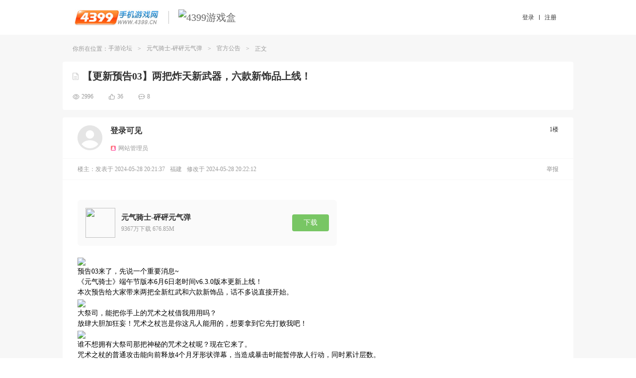

--- FILE ---
content_type: text/html
request_url: https://bbs.4399.cn/thread-view-tid-44972650
body_size: 13494
content:
<!DOCTYPE html>
<html>
<head>
 <meta http-equiv="content-type" content="text/html;charset=utf-8"/>
 <title>【更新预告03】两把炸天新武器，六款新饰品上线！_官方公告_元气骑士-砰砰元气弹</title>
 <meta name="keywords" content="方块,火球,会,天赋,敌人,元气骑士-砰砰元气弹,4399手游论坛"/>
 <meta name="description" content="当方块剩余1点生命值时，点击普通攻击键，方块除了变成环绕火球之外，还会额外生成3个环绕小火球，持续时间36秒，并每3秒向最近的敌人投射一个火球砸向地面留下火圈 当方块剩余2-3点生命值时，点击普通攻击键，方块变成环绕的火球，火球持续时间为16秒，并每3秒向最近的敌人投射一个火球砸向地面留下火圈 当方"/>
   <meta name="robots" content="index,nofollow,archive"/>
   <link rel="shortcut icon" href="//m.img4399.com/root/assets/images/favicon.ico?20140110182527"/>
 <!--[if lt IE 10]>
 <script type="text/javascript">
 window.location.href ="go-BrowserUp";
 </script>
 <![endif]-->
 <script type="text/javascript" src="//s1.img4399.com/base/js/jquery.min.1.7.2.js?f938e059732" ></script>
 
 <script type="text/javascript">
 var MY_STATIC_URL = "//s1.img4399.com";
 window._4399tongji = {type: "pv", tier: "my-cnbbs-transfer-detail-83099-6542", starttime: (new Date()).getTime()};
 var GUid = parseInt('0');

 var UEMY = window.UEMY || {};
 UEMY.hasLeft = false;
 UEMY.Login = false;

 window.page = "transferPage";
 window.officia = "1";
 window.recommend="1";
 window.strategy = "";
 var siteurl = '//my.4399.com';
 </script>
 <link rel="stylesheet" href="//ptlogin.3304399.net/resource/css/base_iframe.css" type="text/css"/>
 <script type="text/javascript" src="//ptlogin.3304399.net/resource/ucenter_iframe.js"></script>
 
 
 
 
<link href="//s1.img4399.com/cnbbs/dist/common/styleThreadview.css?4f8f73c1778" type="text/css" rel="stylesheet"  />
<link href="//s1.img4399.com/base/css/headeV2Base.css?f938e059732" type="text/css" rel="stylesheet"  />
<link href="//s1.img4399.com/cnbbs/css2/bbs.css?4f8f73c1778" type="text/css" rel="stylesheet"  />
<link href="//s1.img4399.com/cnbbs/dist/common/styleHeadv2.css?4f8f73c1778" type="text/css" rel="stylesheet"  />
<script type="text/javascript" src="//s1.img4399.com/plugins/tj/ev.js?v1" defer></script>
<script type="text/javascript" src="//s1.img4399.com/cnbbs/js/commJs.js?4f8f73c1778" ></script>
<script type="text/javascript" src="//s1.img4399.com/resource/?file=cnbbs%2Fjs%2Fuser%2Cforums%2Cjquery.fancybox.js&v=4f8f73c1778"></script></head>
<body>
<div class="all_frm">
<!--phone topbar-->
<div class="phone_topbar">
 <div class="phone_wrapper clearfix">
 <ul class="phone_logoBox">
 <li>
 <a href="http://www.4399.cn/" target="_blank" title="4399手机游戏网">
 <img src="//s1.img4399.com/cnbbs/page/m/images/cn_logo.jpg?4f8f73c1778" alt="logo"/>
 </a>
 </li>
 <li>
 <i class="separate"></i>
 <a href="http://app.4399.cn/" target="_blank" title="4399游戏盒">
 <img src="http://f1.img4399.com/ma~205_211129143409_gR8y.png" alt="4399游戏盒"/>
 </a>
 </li>
 </ul>
 <div class="cn_login">
  <div class="loginbtns">
 <a href="javascript:forums.jumpToLogin(true)" class="logbtn"><span>登录</span></a>
 <i class="separate"></i>
 <a href="javascript:forums.jumpToReg(true)" class="logbtn"><span>注册</span></a>
 </div>
  </div>
 </div>
</div>

<!--/phone topbar-->
<div class="my_wrapper page_wrapper">

<div class="frm_container">
  <div class="frm_crumbs clearfix">
 你所在位置：<a href="/" title="手游论坛">手游论坛</a><span class="csplit">></span><a class="item0" href="//bbs.4399.cn/forums-mtag-83099" title="元气骑士-砰砰元气弹">元气骑士-砰砰元气弹</a><span class="csplit">></span><a class="item1" href="//bbs.4399.cn/forums-kind-id-6542" title="官方公告">官方公告</a><span class="csplit">></span><span class="frm_title">正文</span> </div>
 
<input type="hidden" id="extraData" value="">


<div class="thread_detail_page">
 <div class="container">
 <!-- 标题 -->
  <div class="postDetail_title clearfix">
 <div class="m_tag_box in">
 <i class="icon_post_title"></i>
 <h1>
 <a href="//bbs.4399.cn/thread-tid-44972650">【更新预告03】两把炸天新武器，六款新饰品上线！</a>
 </h1>
 <span title="精华" class="m_essence stype_128" >精华</span>
 <span title="原创" class="m_original stype_8" >原创</span>
 <span title="已解答" class="m_resolve stype_2" >已解答</span>
 <span title="处理中" class="m_inProgress stype_2097152" >处理中</span>
 <span title="置顶" class="m_top stype_256 " >置顶</span>
 <span class="m_clock" ></span>
 <span title="锁定" class="m_lock stype_1" ></span>
 </div>
 <div class="clear"></div>
 <div class="thread_num_box">
 <div class="num_view"><i></i><span>2996</span></div>
 <div class="num_praise"><i></i><span><em class="j-thread_praise_num">36</em></span></div>
 <div class="num_reply"><i></i><span class="j-thread_reply_num">8</span></div>
 </div>
 </div>
  <!-- 标题 -->
  <!-- 主楼 -->
 <div class="postDetail_content m_dtable mt15" id="div_thread">
  <div class="user_box">
 <div class="user_show">
 <span class="u_avatar-g"></span>
<!-- <a class="u_avatar" target="_blank" href="--><!--" uid="3898949704" pid="314423011">-->
<!-- <img alt="爱玩游戏的小昆" src="https://a.img4399.com/3898949704/middle">-->
<!-- </a>-->
  <div class="user_nick_box hasIndentity">
  <div class="user_nick">
 <span class="nick">登录可见</span>
<!-- <a class="nick" target="_blank" href="--><!--" uid="3898949704" pid="314423011">爱玩游戏的小昆</a>-->
   </div>
 <div class="user_indentity">
     <div class="u_official i_manager"><i></i><span>网站管理员</span></div>
  </div>
 </div>
 </div>
 <div class="num_floor">
  <span id="post_314423011_li">1楼</span>
    </div>
</div>

 <div class="user_time_box">
 <span class="user_time">
 楼主：
 </span>
 <span class="user_time">发表于 2024-05-28 20:21:37</span>
 <span class="user_time">福建</span>    <span class="user_time reEdit_time">修改于 2024-05-28 20:22:12</span>
 <span class="user_time">
  </span>
 <div class="operate_box">
 <div class="o_report j-report" data-type="loginDailog" data="44972650,314423011,20">举报</div>
 </div>
</div>


 
 <div class="thread_content">
  <div>
	<div class="m_gameBox"><div class="pic"><img src="https://fs.img4399.com/ma/104850_logo2_219d.jpg"></div><div class="info"><div class="info_m"><div class="title" >元气骑士-砰砰元气弹</div><div class="view">9367万下载&nbsp;676.85M&nbsp;</div></div><a class="btn" target="_blank" href="http://a.4399.cn/game-id-104850.html">下载</a></div></div><img src="//fs.img4399.com/bbs/202405/28/2024001792814/N0X7uOZxye.1920x1080.jpg~740x0#resize_img" align="" border="0" /> 
</div>
<div>
	预告03来了，先说一个重要消息~
</div>
<div>
	《元气骑士》端午节版本6月6日老时间v6.3.0版本更新上线！
</div>
<p>
	本次预告给大家带来两把全新红武和六款新饰品，话不多说直接开始。
</p>
<div>
	<img src="//fs.img4399.com/bbs/202405/28/2024001792815/5arfEd9C3o.1080x150.jpg~740x0#resize_img" align="" border="0" /> 
</div>
<div>
	大祭司，能把你手上的咒术之杖借我用用吗？
</div>
<div>
	放肆大胆加狂妄！咒术之杖岂是你这凡人能用的，想要拿到它先打败我吧！
</div>
<div>
	<img src="//fs.img4399.com/bbs/202405/28/2024001792816/lxuLr2Knic.586x369.png~740x0#resize_img" align="" border="0" /> 
</div>
<div>
	谁不想拥有大祭司那把神秘的咒术之杖呢？现在它来了。
</div>
<div>
	咒术之杖的普通攻击能向前释放4个月牙形状弹幕，当造成暴击时能暂停敌人行动，同时累计层数。
</div>
<div>
	<img src="//fs.img4399.com/bbs/202405/28/2024001792817/Zqyf7JmCwd.1080x572.gif~740x0#resize_img" align="" border="0" /> 
</div>
<div>
	累积10层后咒术之杖释放扭曲时空之力，展开空间领域，立即暂停领域范围内所有敌人和弹幕，包括自己的弹幕。
</div>
<div>
	<img src="//fs.img4399.com/bbs/202405/28/2024001792818/n3LYkNhFu2.640x339.gif~740x0#resize_img" align="" border="0" /> 
</div>
<div>
	要注意，咒术之杖展开领域后，“子弹环绕”天赋和龙卷风是不会受暂停影响的，具体原因博士还在研究中~
</div>
<div>
	获得方式：在关卡模式&amp;试炼之地，击败Boss石械·雾影龙后宝箱掉落。
</div>
<div>
	<img src="//fs.img4399.com/bbs/202405/28/2024001792819/qBC4KH3Wk2.1080x150.jpg~740x0#resize_img" align="" border="0" /> 
</div>
<div>
	据前方线报，绿爵士所戴的邪能披风拥有神秘力量；据前方又一线报，在战场上发现了绿爵士的披风碎屑...
</div>
<div>
	工匠：你们走开，放着我来~
</div>
<div>
	新红武的出现就这么简单，甚至它的名字都很“随意”——邪能披风碎屑。
</div>
<div>
	普通攻击下释放一个环绕的方块，碰到敌人后会造成伤害，方块有6点生命值，每次对敌人造成伤害后会损失1点生命值。
</div>
<div>
	温馨提示：如一直用方块攻击敌人且不变成火球形态，则方块生命值耗尽时，方块会消失。
</div>
<div>
	<img src="//fs.img4399.com/bbs/202405/28/2024001792821/QyDfLXqVpr.640x348.gif~740x0#resize_img" align="" border="0" /> 
</div>
<div>
	邪能披风碎屑能力远不止此，它能将方块变成火球；而且方块生命值越少，火球持续时间会越久，火球攻击方式也会有所不同。
</div>
<div>
	当方块剩余4点（或以上）生命值时，点击普通攻击键，方块会变成环绕的火球，火球持续时间为10秒。
</div>
<div>
	<img src="//fs.img4399.com/bbs/202405/28/2024001792822/07gsApLkDh.640x348.gif~740x0#resize_img" align="" border="0" /> 
</div>
<div>
	当方块剩余2-3点生命值时，点击普通攻击键，方块变成环绕的火球，火球持续时间为16秒，并每3秒向最近的敌人投射一个火球砸向地面留下火圈。
</div>
<div>
	<img src="//fs.img4399.com/bbs/202405/28/2024001792823/RbrPNJl5Fj.640x350.gif~740x0#resize_img" align="" border="0" /> 
</div>
<div>
	当方块剩余1点生命值时，点击普通攻击键，方块除了变成环绕火球之外，还会额外生成3个环绕小火球，持续时间36秒，并每3秒向最近的敌人投射一个火球砸向地面留下火圈。
</div>
<div>
	<img src="//fs.img4399.com/bbs/202405/28/2024001792824/zpRuixfPhN.640x348.gif~740x0#resize_img" align="" border="0" /> 
</div>
<div>
	再说点天赋小诀窍：
</div>
<div>
	1、“散弹增加”天赋可以让小火球数量+2
</div>
<div>
	2、“精准”天赋会提高方块/火球的暴击率
</div>
<div>
	3、“攻击速度”天赋能使方块/火球环绕速度加快50%
</div>
<div>
	获得方式：在试炼之地击败绿爵士后有概率掉落武器蓝图，通过研发后解锁。邪王的迷阵世界中不会掉落此武器蓝图。
</div>
<div>
	<img src="//fs.img4399.com/bbs/202405/28/2024001792825/8spvYKCmH9.1080x150.jpg~740x0#resize_img" align="" border="0" /> 
</div>
<div>
	萨满最近闲来无事，又研究了一些新饰品，一起来看看吧~
</div>
<div>
	温馨提示：新饰品只在邪王的迷阵世界中生效。
</div>
<div>
	<img src="//fs.img4399.com/bbs/202405/28/2024001792826/0HwbxTYhvq.1080x1934.jpg~740x0#resize_img" align="" border="0" /> 
</div>
<div>
	预告03内容到这就结束了，咱们预告04再见！
</div>
<div>
	要记得哦，《元气骑士》端午节版本6月6日老时间v6.3.0版本更新上线！
</div>
<p>
	<br>
</p> </div>

 <div class="thread-box">
 
 
 <!-- 点赞 -->
 <div class="thread_praise_box mt10">
  <div class="btn_thread_praise j-threadPraise" data-type="loginDailog"><i></i><span>点赞</span></div>
  <div class="praiseList_box" >
 <div class="thread_praise_list">
  <a title="三分熟可乐" class="avatar" href="//bbs.4399.cn/forums-mythread-uid-3214192690" target="_blank"><img src="https://a.img4399.com/3214192690/middle" /></a>
  <a title="阿碧666" class="avatar" href="//bbs.4399.cn/forums-mythread-uid-3668728409" target="_blank"><img src="https://a.img4399.com/3668728409/middle" /></a>
  <a title="睿孑子" class="avatar" href="//bbs.4399.cn/forums-mythread-uid-2453244570" target="_blank"><img src="https://a.img4399.com/2453244570/middle" /></a>
  <a title="AphrosDelos" class="avatar" href="//bbs.4399.cn/forums-mythread-uid-2327354687" target="_blank"><img src="https://a.img4399.com/2327354687/middle" /></a>
  <a title="54614654" class="avatar" href="//bbs.4399.cn/forums-mythread-uid-1020268093" target="_blank"><img src="https://a.img4399.com/1020268093/middle" /></a>
  <a title="肝不如摸鱼" class="avatar" href="//bbs.4399.cn/forums-mythread-uid-2890357586" target="_blank"><img src="https://a.img4399.com/2890357586/middle" /></a>
  <a title="boxer_592104637ib" class="avatar" href="//bbs.4399.cn/forums-mythread-uid-3832025306" target="_blank"><img src="https://a.img4399.com/3832025306/middle" /></a>
  <a title="孤岛-散" class="avatar" href="//bbs.4399.cn/forums-mythread-uid-2849237734" target="_blank"><img src="https://a.img4399.com/2849237734/middle" /></a>
  <a title="新手啊_(´๑•_•๑)" class="avatar" href="//bbs.4399.cn/forums-mythread-uid-1994879739" target="_blank"><img src="https://a.img4399.com/1994879739/middle" /></a>
  <a title="我欲乘风摘星辰" class="avatar" href="//bbs.4399.cn/forums-mythread-uid-1348107252" target="_blank"><img src="https://a.img4399.com/1348107252/middle" /></a>
  <a title="土豆长芽" class="avatar" href="//bbs.4399.cn/forums-mythread-uid-345716934" target="_blank"><img src="https://a.img4399.com/345716934/middle" /></a>
  <a title="鬼魅的妖祺" class="avatar" href="//bbs.4399.cn/forums-mythread-uid-1745818544" target="_blank"><img src="https://a.img4399.com/1745818544/middle" /></a>
  <a title="笑贖" class="avatar" href="//bbs.4399.cn/forums-mythread-uid-3283084624" target="_blank"><img src="https://a.img4399.com/3283084624/middle" /></a>
  <a title="陆陆不是陆陆" class="avatar" href="//bbs.4399.cn/forums-mythread-uid-1536741939" target="_blank"><img src="https://a.img4399.com/1536741939/middle" /></a>
  <a title="Rainbow云" class="avatar" href="//bbs.4399.cn/forums-mythread-uid-994012686" target="_blank"><img src="https://a.img4399.com/994012686/middle" /></a>
  <a title="有一点点呆_(;ω;)" class="avatar" href="//bbs.4399.cn/forums-mythread-uid-1671896491" target="_blank"><img src="https://a.img4399.com/1671896491/middle" /></a>
  <a title="忆刀丶副队长" class="avatar" href="//bbs.4399.cn/forums-mythread-uid-1037323640" target="_blank"><img src="https://a.img4399.com/1037323640/middle" /></a>
  <a title="水神小林" class="avatar" href="//bbs.4399.cn/forums-mythread-uid-3301168722" target="_blank"><img src="https://a.img4399.com/3301168722/middle" /></a>
  </div>
 <div class="thread_praise_num">------------ <em class="j-thread_praise_num">36</em>人已赞 ------------</div>
 </div>

 <!-- 登录入口 -->
 <div class="thread_login">
 <div class="m-btn_login"><span class="txt j-login_dailog" data-type="loginDailog">点击登录</span>解锁更多帖子精彩内容</div>
 </div>
 </div>
 <!-- 点赞 -->

 </div>
</div>
 <!-- 主楼 -->
  </div>
</div>
<script type="text/javascript">
 var user=null;
 var loginUser=[];
 var uid = loginUser != null ? loginUser.uid : 0;
 var thread={"tid":"44972650","pid":"314423011","subject":"\u3010\u66f4\u65b0\u9884\u544a03\u3011\u4e24\u628a\u70b8\u5929\u65b0\u6b66\u5668\uff0c\u516d\u6b3e\u65b0\u9970\u54c1\u4e0a\u7ebf\uff01","tagid":"83099","uid":"3898949704","nick":"\u7231\u73a9\u6e38\u620f\u7684\u5c0f\u6606","num_view":"2996","num_reply":"5","lastauthorid":"1028127696","display_order":"0","kind_id":"6542","dateline":"1716898897","lastpost":"1716958840","status":"105","click_11":"0","click_12":"0","click_13":"0","click_14":"36","click_15":"0","is_poll":"0","is_vip":"0","seo_description":"\u5f53\u65b9\u5757\u5269\u4f591\u70b9\u751f\u547d\u503c\u65f6\uff0c\u70b9\u51fb\u666e\u901a\u653b\u51fb\u952e\uff0c\u65b9\u5757\u9664\u4e86\u53d8\u6210\u73af\u7ed5\u706b\u7403\u4e4b\u5916\uff0c\u8fd8\u4f1a\u989d\u5916\u751f\u62103\u4e2a\u73af\u7ed5\u5c0f\u706b\u7403\uff0c\u6301\u7eed\u65f6\u95f436\u79d2\uff0c\u5e76\u6bcf3\u79d2\u5411\u6700\u8fd1\u7684\u654c\u4eba\u6295\u5c04\u4e00\u4e2a\u706b\u7403\u7838\u5411\u5730\u9762\u7559\u4e0b\u706b\u5708 \u5f53\u65b9\u5757\u5269\u4f592-3\u70b9\u751f\u547d\u503c\u65f6\uff0c\u70b9\u51fb\u666e\u901a\u653b\u51fb\u952e\uff0c\u65b9\u5757\u53d8\u6210\u73af\u7ed5\u7684\u706b\u7403\uff0c\u706b\u7403\u6301\u7eed\u65f6\u95f4\u4e3a16\u79d2\uff0c\u5e76\u6bcf3\u79d2\u5411\u6700\u8fd1\u7684\u654c\u4eba\u6295\u5c04\u4e00\u4e2a\u706b\u7403\u7838\u5411\u5730\u9762\u7559\u4e0b\u706b\u5708 \u5f53\u65b9|||\u65b9\u5757,\u706b\u7403,\u4f1a,\u5929\u8d4b,\u654c\u4eba","update_time":"1716898932","stype":"2147483712","preview_pic":"","terminal":"pc","src":"3","paged":"1","num_comment":"3","thread_type":"1","exts":{"privatize_status":0,"manual_review_check":1},"hot":36,"num_speak":8,"review_tips":0,"privatize_status":0,"color":"#067ff0","threadBoxList":[],"games":{"104850":{"id":"104850","appname":"\u5143\u6c14\u9a91\u58eb-\u7830\u7830\u5143\u6c14\u5f39","icopath":"https:\/\/fs.img4399.com\/ma\/104850_logo2_219d.jpg","title":"\u5143\u6c14\u9a91\u58eb-\u7830\u7830\u5143\u6c14\u5f39","yun_id":"0","kind_id":"5","state":"1","status":"1","status_ext":"1","packag":"com.chillyroom.knight.m4399","downurl":"http:\/\/sj.img4399.com\/aes\/0a842d09222349dfb5d58b429474d88f771a857ca71283642694d302bc416ca02ea66b69f86339e59c42a67285be576b3efda08449e596d3f18513ff9af50f3623c0b8380d612403d9be8d2af9e64192","md5_file":"494f579be2ce6863894e10a3ecba98de","dl_paid":"0","dl_price":"0","dl_price_original":"0","audit_hide":"0","support_download":"0","support_focus":"0","audit_matched":"0","fastplay_hot":"675859","desc":"9367\u4e07\u4e0b\u8f7d&nbsp;676.85M&nbsp;"}},"mainGames":[],"tools":[],"top_label":[],"top_label_id":0,"isClick":false};
 var threadInfo = {
 uid: "3898949704",
 totalPage: "",
 num_reply: "5",
 page_num_reply: "",
 isHostOnly: "",
 orderByStatus: "",
 pid:"",
 tid:"44972650"
 }
 var isvideo = parseInt('2147483712');
 var newThreadStatus = "";
</script>

</div>
</div>
<div class="phone_footer">
 <div class="phone_wrapper clearfix">
 <!--/ 共用友情链接模块 -->
<link href="//s1.img4399.com/base/css/sites.css?f938e059732" type="text/css" rel="stylesheet" />
<dl class="mod-sites">
 <dd>
 <a href="//www.4399.com/" target="_blank">
 <img src="//s1.img4399.com/base/images/iconsite/ico_site8.png?f938e059732" alt=""><span class="txt">4399小游戏</span>
 </a>
 </dd>
 <dd>
 <a href="//my.4399.com/" target="_blank">
 <img src="//s1.img4399.com/base/images/iconsite/ico_site1.png?f938e059732" alt=""><span class="txt">4399游戏吧</span>
 </a>
 </dd>
 <dd>
 <a href="//www.4399.cn/" target="_blank">
 <img src="//s1.img4399.com/base/images/iconsite/ico_site2.png?f938e059732" alt=""><span class="txt">4399手机游戏</span>
 </a>
 </dd>
 <dd>
 <a href="//my.4399.com/game/" target="_blank">
 <img src="//s1.img4399.com/base/images/iconsite/ico_site1.png?f938e059732" alt=""><span class="txt">4399网页游戏</span>
 </a>
 </dd>
 <dd>
 <a href="//open.4399.cn" target="_blank">
 <img src="//s1.img4399.com/base/images/iconsite/ico_site4.png?f938e059732" alt=""><span class="txt">4399开放平台</span>
 </a>
 </dd>
 <dd>
 <a href="//bbs.4399.cn/" target="_blank">
 <img src="//s1.img4399.com/base/images/iconsite/ico_site2.png?f938e059732" alt=""><span class="txt">4399手游论坛</span>
 </a>
 </dd>
 <dd>
 <a href="//y.4399.com/" target="_blank">
 <img src="//s1.img4399.com/base/images/iconsite/ico_site1.png?f938e059732" alt=""><span class="txt">4399云游戏</span>
 </a>
 </dd>
 <dd>
 <a href="//www.3387.com/" target="_blank">
 <img src="//s1.img4399.com/base/images/iconsite/ico_site7.png?f938e059732" alt=""><span class="txt">3387游戏</span>
 </a>
 </dd>
 <dd>
 <a href="//www.4399.com/xpsy/" target="_blank">
 <img src="//s1.img4399.com/base/images/iconsite/xmdl.png?f938e059732" alt=""><span class="txt">西普大陆手游</span>
 </a>
 </dd>
</dl>
 <div class="phone_copyright">
 <p class="m_link">
 <a href="http://my.4399.com/joinus/index.html" target="_blank" rel="external nofollow">关于我们</a>
 <a href="http://www.4399.cn/cooperate.html" target="_blank" rel="external nofollow">联系我们</a>
 <a href="http://www.4399.cn/service.html" target="_blank" rel="external nofollow">游戏侵权投诉</a>
 <a href="http://web.4399.com/local/200810/22-1230.html" target="_blank" rel="external nofollow">隐私政策</a>
 <a href="http://my.4399.com/help/" target="_blank" rel="external nofollow">客服中心</a>
<!-- <a href="http://bbs.4399.cn/thread-tid-297308" target="_blank" rel="external nofollow">意见反馈</a>-->
 <a class="last" href="https://u.4399.com/jianhu/" target="_blank" rel="external nofollow">未成年人家长监护</a>
 <a class="last phone_pad" id="j-phone-pad" href="http://www.4399.com/index_pc.htm" target="_blank" mark="to_www" rel="nofollow">切换到4399小游戏电脑版</a>
 </p>
 <p>
 <a target="_blank" href="https://beian.miit.gov.cn" rel="external nofollow">ICP证：闽B2-20040099</a>
 <a target="_blank" href="https://my.4399.com/feedback/jubao" rel="external nofollow">不良信息举报中心</a>
 </p>
 <p>Copyright©2004 - 2026 4399.cn All Rights Reserved. 四三九九网络股份有限公司 版权所有 </p>
 </div>
 </div>
</div>
</div>

<div class="forumn_fixed_menu" id="j-forumn_fixed_menu">
  <a class="wbtp_list gototop" href="javascript:;"></a>
</div>
<style>
 .ke-statusbar {
 cursor: auto;
 }
</style>
<script type="text/javascript" src="//ptlogin.3304399.net/resource/ucenter.js?v=191225" charset="utf-8"></script>



<script type="text/javascript" src="//s1.img4399.com/resource/?file=base%2Fjs%2Fplugins%2Fue.pager%2Fue.pager%3Bbase%2Fjs%2Fplugins%2Fue.dialog%2Fue.dialog%3Bbase%2Fjs%2Fplugins%2Fue.tab%2Fue.tab%3Bbase%2Fjs%2Fplugins%2Fue.easydrag%2Fue.easydrag%3Bcnbbs%2Fpage%2Fm%2Fjs%2Fue.gototop.js&v=4f8f73c1778"></script>
<link href="//s1.img4399.com/base/js/plugins/ue.dialog/ue.dialog.css?f938e059732" type="text/css" rel="stylesheet" />

<script type="text/javascript">
 if ($.browser.msie && $.browser.version == '6.0') {
 $('.sbtp,.wbtp_list').css({
 position: 'absolute'
 });
 }
 $("#j-forumn_fixed_menu .gototop").unbind("click").bind("click", function () {
 $("html,body").animate({scrollTop: 0}, 300);
 return false;
 })
 $(function () {
 var curHost = window.location.host;
 var noticeUrl = '//' + curHost + '/notice-noticecn?callback=?';
 if (this.location.href.match(/http:\/\/my/)) {
 noticeUrl = '//' + curHost + '/notice-noticecn?callback=?';
 }
 function notice() {
 $.getJSON(noticeUrl, {_AJAX_:1}, function (o) {
 var c = 0;
 for (var i in o.result) {
 if (parseInt(o.result[i]) > 0) {
 c += parseInt(o.result[i]);
 }
 }
 if (c) {
 $('#notice_num').html("消息(<b>" + c + "</b>)");
 $('#notice_icon').addClass("active");
 } else {
 $('#notice_num').html("消息");
 $('#notice_icon').removeClass("active");
 }
 });
 }

 notice();
 setInterval(function () {
 notice();
 }, 1000 * 120);


 var top = null;
 $(window).resize(function () {
 var width = document.documentElement.clientWidth;
 var height = document.documentElement.clientHeight;
 if (top) top.hide();
 if (width < 1120) {
 top = $('.sbtp');
 } else {
 top = $('.wbtp_list');
 }

 var scrollTop = document.documentElement.scrollTop || document.body.scrollTop;
 if (scrollTop > height) {
 top.show();
 } else {
 top.hide();
 }
 });

 $(window).resize();
 $(window).scroll(function () {
 $(window).resize();
 });

 });
 (function () {

 window.uid = UniLogin.getUid();

 function setCookieVal(name, value, options) {
 options = options || {};
 if (value === null) {
 value = '';
 options = $.extend({}, options);
 options.expires = -1;
 }
 var expires = '';
 if (options.expires && typeof options.expires == 'number') {
 var date = new Date();
 date.setTime(date.getTime() + (options.expires * 24 * 60 * 60 * 1000));
 expires = '; expires=' + date.toUTCString();
 }
 var path = options.path ? '; path=' + (options.path) : '';
 var domain = options.domain ? '; domain=' + (options.domain) : '';
 var secure = options.secure ? '; secure' : '';
 document.cookie = [name, '=', encodeURIComponent(value), expires, path, domain, secure].join('');
 }

 var uloginProp = {};
 uloginProp.appId = "cnbbs";
 uloginProp.layout = "horizontal";
 uloginProp.displayMode = "popup";
 uloginProp.loginCallback = uloginProp.onlineInit = function () {
 var nick = UniLogin.getNick();
 $.ajax({
 url: '//my.4399.com/services/cookie-syncCnbbsLogin',
 data: {
 uid: UniLogin.getUid(),
 username: UniLogin.getUname(),
 sig: UniLogin.getCrossDomainSig(),
 time: UniLogin.getTimestamp(),
 nick: nick,
 _AJAX_: 1
 },
 dataType: 'json',
 type: 'POST',
 xhrFields: {
 withCredentials: true
 },
 success: function (o) {
 if (o.code == 100) {
 setCookieVal('Pauth', o.result.Pauth, {domain: '.4399.cn', path: '/', expires: 30});
 setCookieVal('Pnick', o.result.Pnick, {domain: '.4399.cn', path: '/', expires: 30});
 setCookieVal('Qnick', o.result.Qnick, {domain: '.4399.cn', path: '/', expires: 30});
 setCookieVal('User', o.result.User, {domain: '.4399.cn', path: '/', expires: 30});
 setCookieVal('ptusertype', o.result.ptusertype, {domain: '.4399.cn', path: '/', expires: 30});
 setTimeout(function () {
 var href = window.location.href;
 if (/toLogin/.test(href) && uid == 0) {
 var m = href.match(/tid=(\d+)/);
 var tid = m[1];
 window.location.href = '/thread-tid-' + tid;
 return false;
 }

 if (href.charAt(href.length - 1) == '#') {
 window.location.href = href.substr(0, href.length - 1);
 } else {
 window.location.reload();
 }
 }, 500);
 }
 }
 });
 };
 uloginProp.offlineInit = function(){
 if (/toLogin/.test(window.location.href)) {
 setTimeout(function () {
 UniLogin.showPopupLogin('', '', true);
 }, 500);
 }
 };
 uloginProp.css = "";//可以不设置，缺省为空
 uloginProp.postLoginHandler = "refreshParent";
 uloginProp.externalLogin = "qq";
 uloginProp.crossDomainMode = true;
 uloginProp.level = '0';
 window.UniLoginInit = function () {
 UniLogin.setUnionLoginProps(uloginProp);
 };

 window.logout = function () {
 /* UniLoginInit();
 UniLogin.logout(); */

 delCookie("draftDig");
 setTimeout(function (){
 $.get('user-logout', {}, function () {
 var url = window.location.href;
 window.location.href = 'https://u.4399.com/sso/bbs/signout.html?redirect=' + encodeURIComponent(url);
 });
 },1200);

 };

 window.checkLogout = function () {
 var uid = '0';
 return; // 由于浏览器跨域cookie问题比较多，关闭同步退出登录
 if (uid > 0) {
 $.getJSON('//'+document.domain.replace('bbs.4399.cn', 'my.4399.com')+'/services/cookie-uid?callback=?', {}, function (o) {
 // 判断当前浏览器版本，大于等于80的暂时不作严格检查
 var ua = window.navigator.userAgent;
 var patt = /Chrome\/(\d+)/;
 var rs = patt.exec(ua);
 if (rs && rs[1] >= 80) {
 return;
 }
 var ios = ua.match(/(iPad|iPhone|iPod)[^;]*;.+OS\s([\d_\.]+)/);
 if(ios && ios[1]){
 return;
 }

 if (o.result == 0 || o.result == '0') {
 logout();
 } else if(o.result - uid != 0) {
 $.get('user-logout', {}, function () {});
 UniLoginInit();
 }
 });
 }
 };

 window.refreshNick = function () {
 $.get('user-refreshnick', {}, function () {
 window.location.reload();
 });
 };


 $(".logbtn").click(function () {
 var arr,reg=new RegExp("(^| )Pauth=([^;]*)(;|$)");
 if (document.cookie.match(reg)) {
 window.location.reload();
 } else {

 }
 });

 })();

 (function ($, win, undefined) {
 function addBookmark(name, href) {
 var title = name || document.title,
 url = href || document.location.href;
 try {
 if (window.sidebar) {
 window.sidebar.addPanel(title, url, '');
 } else {
 window.external.AddFavorite(url, title);
 }
 } catch (e) {
 alert("您的浏览器不支持该功能,请使用Ctrl+D收藏本页");
 }
 }

 win.ue = win.ue || {};
 ue.addBookmark = addBookmark;

 function toDesktop(sUrl, sName) {
 try {
 var WshShell =
 new ActiveXObject("WScript.Shell");
 var oUrlLink = WshShell.CreateShortcut(WshShell.SpecialFolders("Desktop") +
 "\\"
 + sName +
 ".url");
 oUrlLink.TargetPath = sUrl;
 oUrlLink.Save();
 } catch (e) {
 alert("当前IE安全级别不允许操作！请设置后在操作.");
 }
 }

 ue.toDesktop = toDesktop;
 })(jQuery, window);
 $('#j-favorites').click(function () {
 ue.addBookmark();
 });
</script>
<script type="text/javascript">
 UniLoginInit();
</script>
<script type="text/javascript">
 checkLogout();
</script>
<script type="text/javascript">
 // 初始化百度统计队列
 window._hmt = window._hmt || [];
 /**
 * 通用脚本加载函数
 * @param {Object} options 配置项
 * src: 脚本地址（必须）
 * async: 是否异步加载
 * onload: 加载完成回调
 */
 function loadScript(options) {
 var script = document.createElement('script');
 script.src = options.src;
 script.async = options.async;
 if (options.onload) {
 script.addEventListener('load', options.onload);
 }
 document.getElementsByTagName('script')[0].parentNode.insertBefore(script, document.scripts[0]);
 }

 setTimeout(function(){
  (function() {
 loadScript({
 src:  "https://hm.baidu.com/hm.js?da0bce75c9049bf4056836b34215ec4c"
 ,
 async: true
 });

 loadScript({
 src: "https://hm.baidu.com/hm.js?5c9e5e1fa99c3821422bf61e662d4ea5",
 onload: function() {
 // 使用事件委托处理动态元素
 jQuery("[data-track]").on("click", function() {
 var label = $(this).data("track");
 window._hmt && window._hmt.push(['_trackEvent', label, 'click']);
 });
 }
 });

 })();
 
 (function() {
 loadScript({
 src: "//s1.img4399.com/base/tj/tj.js?v170104&f938e059732",
 async: true
 });
 })();

 },0);
</script>
<script>
 $(function(){
 var url = location.href;
 var match = url.match(/go_(\w+)/);
 if (match && match.length >= 2 ) {
 var s = '#' + match[1];
 if ($(s).length > 0) {
 $('html,body').animate({scrollTop: $(s).offset().top}, 500);
 }
 }
 });
</script>
<script>
 (function() {
 'use strict';
 window._smReadyFuncs = [];
 window.SMSdk = {
 _smReadyFuncs:[],
 _smConf:{ // 通用配置项
 organization: '4AibJzNblS5pqgfDzo5d',
 staticHost: 'static.fengkongcloud.com',
 fpJsPath: '/dist/web/v2.0.0/fp.min.js'
 },
 getSrcUrl : function (){
 var isHttps = 'https:' === document.location.protocol;
 var protocol = isHttps ? 'https://' : 'http://';
 return protocol + this._smConf.staticHost + this._smConf.fpJsPath;
 },
 onBoxDataReady: function (boxData) {
 // console.log('此时拿到的数据为boxData或者boxId', boxData);
 },
 ready: function (fn) {
 fn && _smReadyFuncs.push(fn);
 },
 getDeviceId: function() {
 SMSdk.ready(function() {
 // 待发布一段时间之后，去掉打印（暂时留着验收）
 return SMSdk.getDeviceId();
 });
 },
 loadScript: function (options){
 var script = document.createElement('script');
 script.src = options.src;
 script.async = options.async;
 if (options.onload) {
 script.addEventListener('load', options.onload);
 }
 document.getElementsByTagName('script')[0].parentNode.insertBefore(script, document.scripts[0]);
 },
 init: function (){
 var that = this;
 this.loadScript({
 src: SMSdk.getSrcUrl(),
 onload: function (){
 that.getDeviceId();
 }
 });
 }
 };

 window.SMSdk.init();

 })();
</script>



<script>
 (function(){
 var myElement = document.getElementById("j-site-menu");var targetmain = document.getElementById("j-phone-sitemap");
 function contains(parentNode, childNode) {if (parentNode.contains) {return parentNode != childNode && parentNode.contains(childNode) } else {return !!(parentNode.compareDocumentPosition(childNode) & 16);}}
 function checkHover(e,target){if (getEvent(e).type=="mouseover") {return !contains(target,getEvent(e).relatedTarget||getEvent(e).fromElement) && !((getEvent(e).relatedTarget||getEvent(e).fromElement)===target);} else {
 return !contains(target,getEvent(e).relatedTarget||getEvent(e).toElement)&& !((getEvent(e).relatedTarget||getEvent(e).toElement)===target);}}
 function getEvent(e){return e||window.event;}
 if(myElement){
 myElement.onmouseover=function(e){if(checkHover(e,this)){myElement.className = "last phone_menu_entrance phone_menu_cur";targetmain.style.display = "block";}};
 myElement.onmouseout=function(e){if(checkHover(e,this)){myElement.className = "last phone_menu_entrance";targetmain.style.display = "none";}}
 }
 })();
</script>
<script>
 function IEVersion() {
 var userAgent = navigator.userAgent; //取得浏览器的userAgent字符串
 var isIE = userAgent.indexOf("compatible") > -1 && userAgent.indexOf("MSIE") > -1; //判断是否IE<11浏览器
 var isEdge = userAgent.indexOf("Edge") > -1 && !isIE; //判断是否IE的Edge浏览器
 var isIE11 = userAgent.indexOf('Trident') > -1 && userAgent.indexOf("rv:11.0") > -1;
 if(isIE) {
 var reIE = new RegExp("MSIE (\\d+\\.\\d+);");
 reIE.test(userAgent);
 var fIEVersion = parseFloat(RegExp["$1"]);
 if(fIEVersion == 7) {
 return 7;
 } else if(fIEVersion == 8) {
 return 8;
 } else if(fIEVersion == 9) {
 return 9;
 } else if(fIEVersion == 10) {
 return 10;
 } else {
 return 6;//IE版本<=7
 }
 } else if(isEdge) {
 return 'edge';//edge
 } else if(isIE11) {
 return 11; //IE11
 }else{
 return -1;//不是ie浏览器
 }
 }
 var ieVersion = IEVersion();
 if(ieVersion && ieVersion != -1){
 if(ieVersion < 8){
 if($.showToast){
 $.showToast("请使用谷歌或者IE7以上浏览器");
 }else{
 alert('请使用谷歌或者IE7以上浏览器');
 }
 }
 }
</script>
<script type="text/javascript">
 // 实名认证限制

 function funRealname (realData,tname){
 var level = parseInt(realData.level);
 var isphone = realData.phone;
 var isrealname = realData.realName;
 var _tname = (tname!='' && tname!=undefined) ? tname :'_blank';
 var readHtm ='';
 var txt ='<span class="txt">手机号认证</span>';
 var url='http://bbs.4399.cn/thread-tid-32867383';
 switch (level){
 case 2:
 txt ='<span class="txt">身份认证</span>';
 url='http://bbs.4399.cn/thread-tid-32867450';
 break;
 case 3:
 txt ='<span class="txt">手机号认证</span>或<span class="txt">身份认证</span>';
 url='http://bbs.4399.cn/thread-tid-32867511';
 break;
 case 4:
 txt ='<span class="txt">手机号认证</span>、<span class="txt">身份认证</span>';
 url='http://bbs.4399.cn/thread-tid-32867301';
 break;
 }

 readHtm+='<div class="m-dialog_readname"><div class="u-dialog_warp">' +
 ' <div class="u-pop-title"><i class="dicon"></i><div class="title">信息认证</div>' ;
 if(tname!=='_self'){
 readHtm+= '<a href="javascript:void(0);" class="u-close j-pop-close"></a>' ;
 }

 readHtm+= '</div>' +
 ' <div class="u-pop-tip">根据国家相关规定，为营造良好的社区讨论氛围，您需要完成'+txt+'，点击 <a href="'+url+'" target="'+_tname+'">了解更多></a></div>' +
 '<ul class="u-pop-list">';
 if(level!=2){
 if(isphone){
 readHtm+='<li class="item itemed">';
 }else{
 readHtm+='<li class="item"><a href="https://u.4399.com/profile/security.html" target="'+_tname+'" class="j-btn"> ';
 }
 readHtm+='<div class="dicon i_phone"></div><div class="txt">手机号认证</div>';
 if(isphone){
 readHtm+= '<div class="btned"><i class="dicon"></i>已认证</div>';
 }else{
 readHtm+= '<span class="btn">去认证&gt;</span></a>';
 }
 readHtm+= '</li>';
 }
 if(level!=1){
 if(isrealname){
 readHtm+='<li class="item itemed">';
 }else{
 readHtm+='<li class="item"><a href="https://u.4399.com/profile/realname.html" target="'+_tname+'" class="j-btn">';
 }
 readHtm+= '<div class="dicon i_id"></div><div class="txt">身份认证</div>';
 if(isrealname){
 readHtm+= '<div class="btned"><i class="dicon"></i>已认证</div>';
 }else{
 readHtm+= '<span class="btn">去认证&gt;</span></a>';
 }
 readHtm+= '</li>';
 }
 readHtm+= '</ul>' +
 '</div></div>';

 ue.dialog({
 id: "j-pop-realName",
 content: readHtm,
 closeBtn: ".j-pop-close",
 init:function (){
 var that = this;
 if(tname!=='_self'){
 $(".j-btn").bind("click",function (){
 that.close()
 });
 }

 }
 });
 }

 function toast(message) {
 ue.dialog.tip({
 width: 400,
 content: message,
 delay: 3000
 });
 }

 window.realNameFun = function (dataJson){
 /* 获取限制信息
 * type说明：
 * 不传默认发帖、回帖、评论实名认证
 * 1: ip校验是否可以发言
 * 2: 私信实名认证
 * 3: 点赞实名认证
 * */

 var data = '';
 var tname = '';
 var url = '';
 var callBk;
 var type ='';
 var istip = '';

 if(dataJson !=='' && dataJson!==undefined && dataJson!=='undefined'){
 data = (dataJson.data !=='' && dataJson.data !==undefined) ? dataJson.data :'';
 tname = (dataJson.tname !=='' && dataJson.tname !==undefined) ? dataJson.tname:'';
 url = (dataJson.href !=='' && dataJson.href !==undefined) ? dataJson.href:'';
 type = (dataJson.type !=='' && dataJson.type !==undefined) ? dataJson.type:'';
 callBk = (dataJson.callBk !=='' && dataJson.callBk !==undefined) ? dataJson.callBk:'';
 istip = (dataJson.istip !=='' && dataJson.istip !==undefined) ? dataJson.istip:0;
 }


 if(data =='' || data==undefined){
 $.ajax({
 url:'/user-getLimitInfo',
 type:'post',
 data: {type: type},
 success:function(res){
 res = JSON.parse(res);

 if(res.code == 160){
 window.realName = res.result;
 funRealname(window.realName,tname);
 }else if(res.code == 199){
 if(parseInt(istip)==1){
 var _html='<div class="m-dialog-tip"><div class="u-dialog_warp">' +
 ' <div class="u-pop-title"><i class="dicon"></i><div class="title">温馨提示</div>' ;
 if(tname!=='_self'){
 _html+= '<a href="javascript:void(0);" class="u-close j-pop-close"></a>' ;
 }

 _html+= '</div>' +
 '<div class="u-pop-tip">'+res.msg+'</div>' +
 '</div>';

 ue.dialog({
 id: "j-pop-realName",
 content: _html,
 closeBtn: ".j-pop-close",
 });

 }else{
 toast('<div class="dialog_content-tip"><div class="bg"></div><div class="txt">' + res.msg + '</div></div>');
 }

 }else{
 if(url){
 var userAgent = navigator.userAgent;
 var isiOS = !!userAgent.match(/\(i[^;]+;( U;)? CPU.+Mac OS X/); //ios终端
 if(tname=='_blank' && !isiOS){
 window.open(url,tname);
 }else{
 window.location.href = url;
 }
 }else if(callBk){
 callBk();
 }
 // else{
 // toast(res.msg);
 // }
 }

 },
 error: function(err){
 toast('网络异常，请检查网络');
 }
 });


 }else{
 funRealname(data,tname);
 }

 };

 // 跳转之前判断状态 暂时阻止直接跳转
 var objBtn = $(".j-btn_realname");
 objBtn.bind("click",function (e){
 e.preventDefault();
 var _href= $(this).attr("data-href");
 var _type=$(this).attr("data-type");
 var _target =$(this).attr("target");
 window.realNameFun && window.realNameFun({"href":_href,"type":_type,"tname":_target});
 });

</script>
</body>
</html>





<script type="text/javascript" src="//s1.img4399.com/cnbbs/js/threadview_vz.js?4f8f73c1778" ></script>
<script type="text/javascript" src="//s1.img4399.com/cnbbs/js/threadview_v3.js?4f8f73c1778" ></script>
<script type="text/javascript" src="//s1.img4399.com/base/js/cardIntegs.js?f938e059732" ></script>
<script type="text/javascript" src="//s1.img4399.com/cnbbs/js/threadview_game.js?4f8f73c1778" ></script>
<script type="text/javascript" src="//s1.img4399.com/plugins/spam/report.js?v190417" ></script>

<script src="//s1.img4399.com/cnbbs/js/web-analytics-sdk.min.js" defer></script>
<script>
 /* 数分平台统计相关 */
 var _host = window.location.host.split(".")[0];
 if(_host =='bbs'){
 _host = 'online';
 }
 var webAanlyData={
 mediaId:'media-beaf8779bfdd4766',
 auto: {
 click: true,
 stay: true
 },
 elementD : {
 "view_transfer": "transferPage",
 "landing_page_url": window.location.href,
 "$environment":_host,
 "forum_name": "元气骑士-砰砰元气弹",
 }
 };

 $("#div_thread").find('img').each(function () {
 fancyboxImg(this);
 });

 loginCkFun("#div_thread",".j-report");
 loginCkFun("#div_thread",".j-threadPraise");
 loginCkFun("#div_thread",".j-login_dailog");

</script>
<script src="//s1.img4399.com/cnbbs/js/comSet.js" defer></script>

--- FILE ---
content_type: text/css
request_url: https://s1.img4399.com/base/css/sites.css?f938e059732
body_size: 473
content:
.mod-sites{
    /*padding-bottom: 12px;*/
    /*margin: 0 0 20px;*/

}
.mod-sites dd,.mod-sites a{
    display: inline-block;
}
.mod-sites dd{margin:0 15px 11px 0;}
.mod-sites img{vertical-align: -3px;width: 16px;height: 16px;margin-right:5px;}
.mod-sites .txt{color:#666;font-size: 12px}
.mod-sites a:hover{text-decoration: none;}
.mod-sites a:hover .txt{ color:#f60;}

.phone_wrapper .phone_copyright{
    margin-top:4px;border-top: 1px dotted #D5D5D5;padding-top:18px;
}

--- FILE ---
content_type: application/javascript
request_url: https://s1.img4399.com/base/tj/heatmap.js
body_size: 531
content:
(function () {
    var send = function (data) {
        var query, k;
        query = [];
        for (k in data) {
            query.push(k + '=' + encodeURIComponent(data[k]));
        }
        try {
            (new Image()).src = 'https://stats.img4399.com/heatmap.gif?' + query.join('&');
        } catch (e) {
        }
    };

    var click = function (e) {
        var isDocEle, dom, scrollX, scrollY, data;
        isDocEle = document.documentElement && document.documentElement.clientHeight !== 0;
        dom = isDocEle ? document.documentElement : document.body;
        scrollX = window.pageXOffset || dom.scrollLeft;
        scrollY = window.pageYOffset || dom.scrollTop;
        e = e || window.event;
        data = {
            x: e.clientX + scrollX,
            y: e.clientY + scrollY,
            w: document.body.scrollWidth,
            p: window.location.href,
            t: new Date().getTime()
        };
        send(data);
    };

    var addEvt = function (evtName, funcName) {
        if (document.addEventListener) {
            document.addEventListener(evtName, funcName);
        } else {
            document.attachEvent('on' + evtName, funcName);
        }
    };

    addEvt('mousedown', click);
})();

--- FILE ---
content_type: text/plain; charset=utf-8
request_url: https://fp-it.portal101.cn/v3/profile/web?callback=smCB_1768822608111&organization=undefined&smdata=W%2FaXGIlSSijNUeIah%2FS%2FuCR9sPzy1C7VjqyshuujqmyBYln2X%2FDxPJPlSArW8F6TC4hwK5sen7qiBJmvD2QpmRVY5G4anj6cqiKart1L7nvos%2BrRzr%2FBMF4SNGuaf3b3bkvmHVyQhVEHFQdNp2HVxIWGzNEB4cPE%2BfVImlQHV9SXo9L%2FuvILrYE0P17MOmZ%2Fg4j3Kfa4yRRJ6xsxZp5NV11fo%2FHi1nmZLXfpVmUtwhOp5RqHZZOs7MSTTIcGjDhP%2Feg4s9dNSJYyjWk4tNDEDfzfEdg%2Bmp0rFf9N2E1HHkrSW%2Bhl%2FLOLS%2Bvp2%2BqfBS06%2FQe%2FRTz3MnHRIOwUm9JH4HtD3wjYqgjLOJ90dasOm5YTWyvyp133FjLM%2BPoGB4Nh%2BpNcLvMtBsqYOBeXkZNDenmFtmDx6tb0Oj80D0%2BUBVb94uwb2aP%2FNENVqHQhGN%2FturnC9UcYq74%2FR8mdoCJy%2FXGgB4o9SsuRhnXXBAGNKhtYvRM%2Bkypzkddgz4s9Q6wnYvunStyxm2DY0uaFnbv6qwyv1eTpJF3TIHtyXHdetGMfBFxJ3%2FTqQmwdcGBYaK3s%2FAosCbuPjcRlaCTNrfERAssU5da7Tko21aPrebk6l6Z%2BLWQyJBJs%2B1oVhjJPzGS1p1s97fkr8lO0ACUTsvdeAn%2BCX1McNZ5VbJlIEKoP1FsP5PIWmDnFQNDAz2ThOfOv4uTRhnvWNLJ3pIuw2A7JoN6p5%2BWp33JVHR3EcenXH38GuBptm2qWJc%2BcVp90AXYHwg2BAF2bT0vo%2BJRD5BKkX8H8scER85N9U647lKWsofWl%2FW9V%2B%2FNeCKLh%2BuZ2UndV1LOeWjR%2FpjcimhGijKCJFFZEptSBcluoDYhUWF%2BQcvsf6FBYrcUZ63Yb7ktRqvz3o9fL%2BJVjRUwj1tmIVhipDB7UiDRIZtvPiZImcfUgwXqC8rOlALdzZUSeprb9zQ8B3eLIeowQdeYMvAH2wN7ozd7oLsc2Zmw963OcFJu0HdqVEcRYgOqZkAypPfzsOhFOXxFfTXHQnUCYuQlCoUO5MW0K%2FxFclU%2BlqHiuOApwPcmXeDuWTPe%2BG2%2B28xEdl0a%2BG4B%2BBUYweWJM43v32uXAc2x1zCnw8I4Xw8lj1E6STXJO1%2BhfcQa%2B8srJFFg80PNJUodxHJctp3fFg3Xgh0rh18DLt7MByahBjSkZHj5ybWno%2F8slNy9spNAwiJ%2BACiXpbdXL4qJxSB3MrJOqQmenNQ5XwZNt8pUrAByK0Jw1xwUyrgrn6i7jAphTMQBemw%2FEOI2oNWkxPA4Ye58tQbPJViOPoEXe42FtQBZUDLC6PKmeDha%2Fjzf4qdHMk3OXweaCRu4z4g9C9ZP422fZ2i3NfXw%3D%3D1487577677129&os=web&version=2.0.0&_=1768822608111
body_size: 87
content:
window['smCB_1768822608111'] && smCB_1768822608111({"code":9101,"message":"\u65e0\u6743\u9650\u64cd\u4f5c(invalid organization or service not avaliable)","requestId":"1d6a65eba830aaebdc258d6fa7387693"})

--- FILE ---
content_type: application/javascript
request_url: https://s1.img4399.com/cnbbs/js/threadview_game.js?4f8f73c1778
body_size: 766
content:

function GameProperty(opt){
    this.options = $.extend({
        pid : $("#j-gamelist"),
        sobj : "li",
        dialogClass : "m_game_safe",
        offset : {
            x:105,
            y:0
        }
    },opt);
    this.init();
}
GameProperty.prototype = {
    getTpl : function(dialogClass){
        var _html = '<div class="ks_tipbox ks_tipbox_top '+ dialogClass +'" id="j-gameproperty">';
        _html+=     '<div class="ks_tipbox_shadow">';
        _html+=         '<b class="ks_tipbox_arrow_o">◆</b>';
        _html+=         '<div class="ks_tipbox_shadow_bg"></div>';
        _html+=     '</div>';
        _html+=     '<div class="ks_tipbox_body">';
        _html+=         '<b class="ks_tipbox_arrow_t">◆</b>';
        _html+=         '<b class="ks_tipbox_arrow_f">◆</b>';
        _html+=         '<div class="ks_tipbox_content" id="j-game-content">';
        _html+=         '</div>';
        _html+=     '</div>';
        _html+= '</div>';

        $(document.body).append(_html);
    },
    getInfo : function(html){
        $("#j-game-content").html(html);
    },
    getGameDialog : function(status,x,y){
        var that = this;
        if(status==1){
            var _x = (x+that.options.offset.x)+"px";
            var _y = (y+that.options.offset.y)+"px";
            $("#j-gameproperty").show(0,function(){
                $(this).css({"left":_x,"top":_y})
            })
        }else{
            $("#j-gameproperty").remove();
        }
    },
    init : function(){
        var that = this;
        that.options.pid.find(that.options.sobj).hover(function(e){
            var _x = $(this).offset().left,
                _y = $(this).offset().top;
            var _html = "";
            var _prop = $(this).attr('data-prop');
            var _tnum = $(this).attr('data-num');
            var _dclass = $(this).attr('data-class');
            var _dialogClass = typeof (_tnum) != "undefined" ? _dclass + "_" + _tnum : _dclass;
            _html = $("#j-" + _prop).html();

            that.getTpl(_dialogClass);
            that.getInfo(_html);
            that.getGameDialog(1,_x,_y);
        },function(){
            that.getGameDialog(0);
        })
    }
};

new GameProperty({
    pid: $("#j-game-prop"),
    offset: {
        x: -40,
        y: 30
    }
});

--- FILE ---
content_type: text/plain; charset=utf-8
request_url: https://fp-it.portal101.cn/v3/profile/web?callback=smCB_1768822608005&organization=undefined&smdata=W%2FaXGIlSSijNUeIah%2FS%2FuCR9sPzy1C7VjqyshuujqmyBYln2X%2FDxPJPlSArW8F6TC4hwK5sen7qiBJmvD2QpmRVY5G4anj6cqiKart1L7nvos%2BrRzr%2FBMF4SNGuaf3b3bkvmHVyQhVEHFQdNp2HVxIWGzNEB4cPE%2BfVImlQHV9SXo9L%2FuvILrYE0P17MOmZ%2Fg4j3Kfa4yRRJ6xsxZp5NV11fo%2FHi1nmZLXfpVmUtwhOp5RqHZZOs7MSTTIcGjDhP%2Feg4s9dNSJYyjWk4tNDEDfzfEdg%2Bmp0rFf9N2E1HHkrSW%2Bhl%2FLOLS%2Bvp2%2BqfBS06%2FQe%2FRTz3MnHRIOwUm9JH4HtD3wjYqgjLOJ90dasOm5YTWyvyp133FjLM%2BPoGB4Nh%2BpNcLvMtBsqYOBeXkZNDenmFtmDx6tb0Oj80D0%2BUBVb94uwb2aP%2FNENVqHQhGN%2FturnC9UcYq74%2FR8mdoCJy%2FXGgB4o9SsuRhnXXBAGNKhtYvRM%2Bkypzkddgz4s9Q6wnYvunStyxm2DY0uaFnbv6qwyv1eTpJF3TIHtyXHdetGMfBFxJ3%2FTqQmwdcGBYaK3s%2FAosCbuPjcRlaCTNrfERAssU5da7Tko21aPrebk6l6Z%2BLWQyJBJs%2B1oVhjJPzGS1p1s97fkr8lO0ACUTsvdeAn%2BCX1McNZ5VbJlIEKoP1FsP5PIWmDnFQNDAz2ThOfOv4uTRhnvWNLJ3pIuw2A7JoN6p5%2BWp33JVHR3EcenXH38GuBptm2qWJc%2BcVp90AXYHwg2BAF2bT0vo%2BJRD5BKkX8H8scER85N9U647lKWsofWl%2FW9V%2B%2FNeCKLh%2BuZ2UndV1LOeWjR%2FpjcimhGijKCJFFb4%2FVA87BOle7cLElnubjg4p7z5gM4qMwQUr6jzApoyrnG4kgq0PRjGcrLydun2Zd1Tib8EUeW6bVpNYFi7U%2FpvqCI55GcH8MTguXQYT3vu2rD0G1UhShSC7J8atgUaiuFl4JgBxbVkITc3mgFiHd37I8xZy8zbxxQ4kVXao%2ByDLAaADgzQvObejw3hD93qISRgvLewm8adGEXXu7wPjApZQtkxyA487rCUSrWL6RQJmO4B7uoaa5Cybr0Xln6v5pxIw1z5oaRPu1EU57CC1NUtUJlPWs8V5R2JHueGYzwgU9Tr0RTPeCuKaVIbIu97brl6vXC4hVoXzXaBvaH1ohturGwUdZzVseoDSIRZ1DDLDP%2FLJTcvbKTS%2BGfIFSzet8QrKWNBUfp568TKxsG8PX3Lhm66vTUjJtALXCK0KmsZgeTR8AYllLT7DTXYvs9OfNR9aop8fa5Bxw5XS7ujgCRLd9UsymDoqctpZVTaCJh3YV%2B59NHguFtE%3D1487577677129&os=web&version=2.0.0&_=1768822608005
body_size: 88
content:
window['smCB_1768822608005'] && smCB_1768822608005({"code":9101,"message":"\u65e0\u6743\u9650\u64cd\u4f5c(invalid organization or service not avaliable)","requestId":"c2443de6638b3ea33b86737eeaa46028"})